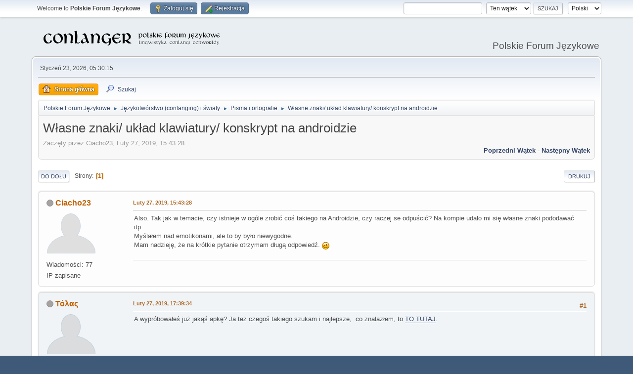

--- FILE ---
content_type: text/html; charset=UTF-8
request_url: https://jezykotw.webd.pl/f/index.php/topic,2518.0.html?PHPSESSID=0ce038ffd32ca9f0285f88595c755b29
body_size: 6509
content:
<!DOCTYPE html>
<html lang="pl-PL">
<head>
	<meta charset="UTF-8">
	<link rel="stylesheet" href="https://jezykotw.webd.pl/f/Themes/default/css/minified_ee91ffaeb27a6b422da26cd4c794716c.css?smf216_1754049125">
	<style>
						.sceditor-button-spoiler div {
							background: url('https://jezykotw.webd.pl/f/Themes/default/images/bbc/spoiler.png');
						}
	
	img.avatar { max-width: 130px !important; max-height: 130px !important; }
	
	.postarea .bbc_img, .list_posts .bbc_img, .post .inner .bbc_img, form#reported_posts .bbc_img, #preview_body .bbc_img { max-width: min(100%,1024px); }
	
	.postarea .bbc_img, .list_posts .bbc_img, .post .inner .bbc_img, form#reported_posts .bbc_img, #preview_body .bbc_img { max-height: 600px; }
	
	</style>
	<script>
		var smf_theme_url = "https://jezykotw.webd.pl/f/Themes/default";
		var smf_default_theme_url = "https://jezykotw.webd.pl/f/Themes/default";
		var smf_images_url = "https://jezykotw.webd.pl/f/Themes/default/images";
		var smf_smileys_url = "https://jezykotw.webd.pl/f/Smileys";
		var smf_smiley_sets = "default,aaron,akyhne,fugue,alienine";
		var smf_smiley_sets_default = "default";
		var smf_avatars_url = "http://jezykotw.webd.pl/f/avatars";
		var smf_scripturl = "https://jezykotw.webd.pl/f/index.php?PHPSESSID=0ce038ffd32ca9f0285f88595c755b29&amp;";
		var smf_iso_case_folding = false;
		var smf_charset = "UTF-8";
		var smf_session_id = "b8eae64df2685940686fb73f66fafd25";
		var smf_session_var = "dd0f6cef51";
		var smf_member_id = 0;
		var ajax_notification_text = 'Ładowanie...';
		var help_popup_heading_text = 'Zagubiłeś się? Pozwól mi wyjaśnić:';
		var banned_text = 'Przepraszamy Gość, zostałeś zbanowany na tym forum!';
		var smf_txt_expand = 'Rozwiń';
		var smf_txt_shrink = 'Zwiń';
		var smf_collapseAlt = 'Ukryj';
		var smf_expandAlt = 'Pokaż';
		var smf_quote_expand = false;
		var allow_xhjr_credentials = false;
	</script>
	<script src="https://ajax.googleapis.com/ajax/libs/jquery/3.6.3/jquery.min.js"></script>
	<script src="https://jezykotw.webd.pl/f/Themes/default/scripts/jquery.sceditor.bbcode.min.js?smf216_1754049125"></script>
	<script src="https://jezykotw.webd.pl/f/Themes/default/scripts/minified_7bfada0fd3ba4e36b700d38ffa789814.js?smf216_1754049125"></script>
	<script src="https://jezykotw.webd.pl/f/Themes/default/scripts/minified_9071c0918f26ee689b7e16c8c03ae9a8.js?smf216_1754049125" defer></script>
	<script>
		var smf_smileys_url = 'https://jezykotw.webd.pl/f/Smileys/default';
		var bbc_quote_from = 'Cytat';
		var bbc_quote = 'Cytat';
		var bbc_search_on = 'w';
	var smf_you_sure ='Na pewno chcesz to zrobić?';
	</script>
	<title>Własne znaki/ układ klawiatury/ konskrypt na androidzie</title>
	<meta name="viewport" content="width=device-width, initial-scale=1">
	<meta property="og:site_name" content="Polskie Forum Językowe">
	<meta property="og:title" content="Własne znaki/ układ klawiatury/ konskrypt na androidzie">
	<meta property="og:url" content="https://jezykotw.webd.pl/f/index.php/topic,2518.0.html?PHPSESSID=0ce038ffd32ca9f0285f88595c755b29">
	<meta property="og:description" content="Własne znaki/ układ klawiatury/ konskrypt na androidzie">
	<meta name="description" content="Własne znaki/ układ klawiatury/ konskrypt na androidzie">
	<meta name="theme-color" content="#557EA0">
	<link rel="canonical" href="https://jezykotw.webd.pl/f/index.php?topic=2518.0">
	<link rel="help" href="https://jezykotw.webd.pl/f/index.php?PHPSESSID=0ce038ffd32ca9f0285f88595c755b29&amp;action=help">
	<link rel="contents" href="https://jezykotw.webd.pl/f/index.php?PHPSESSID=0ce038ffd32ca9f0285f88595c755b29&amp;">
	<link rel="search" href="https://jezykotw.webd.pl/f/index.php?PHPSESSID=0ce038ffd32ca9f0285f88595c755b29&amp;action=search">
	<link rel="alternate" type="application/rss+xml" title="Polskie Forum Językowe - RSS" href="https://jezykotw.webd.pl/f/index.php?PHPSESSID=0ce038ffd32ca9f0285f88595c755b29&amp;action=.xml;type=rss2;board=6">
	<link rel="alternate" type="application/atom+xml" title="Polskie Forum Językowe - Atom" href="https://jezykotw.webd.pl/f/index.php?PHPSESSID=0ce038ffd32ca9f0285f88595c755b29&amp;action=.xml;type=atom;board=6">
	<link rel="index" href="https://jezykotw.webd.pl/f/index.php/board,6.0.html?PHPSESSID=0ce038ffd32ca9f0285f88595c755b29"><style>.vv_special { display:none; }</style>
</head>
<body id="chrome" class="action_messageindex board_6">
<div id="footerfix">
	<div id="top_section">
		<div class="inner_wrap">
			<ul class="floatleft" id="top_info">
				<li class="welcome">
					Welcome to <strong>Polskie Forum Językowe</strong>.
				</li>
				<li class="button_login">
					<a href="https://jezykotw.webd.pl/f/index.php?PHPSESSID=0ce038ffd32ca9f0285f88595c755b29&amp;action=login" class="open" onclick="return reqOverlayDiv(this.href, 'Zaloguj się', 'login');">
						<span class="main_icons login"></span>
						<span class="textmenu">Zaloguj się</span>
					</a>
				</li>
				<li class="button_signup">
					<a href="https://jezykotw.webd.pl/f/index.php?PHPSESSID=0ce038ffd32ca9f0285f88595c755b29&amp;action=signup" class="open">
						<span class="main_icons regcenter"></span>
						<span class="textmenu">Rejestracja</span>
					</a>
				</li>
			</ul>
			<form id="languages_form" method="get" class="floatright">
				<select id="language_select" name="language" onchange="this.form.submit()">
					<option value="english">English</option>
					<option value="polish" selected="selected">Polski</option>
				</select>
				<noscript>
					<input type="submit" value="Wykonaj!">
				</noscript>
			</form>
			<form id="search_form" class="floatright" action="https://jezykotw.webd.pl/f/index.php?PHPSESSID=0ce038ffd32ca9f0285f88595c755b29&amp;action=search2" method="post" accept-charset="UTF-8">
				<input type="search" name="search" value="">&nbsp;
				<select name="search_selection">
					<option value="all">Całe Forum </option>
					<option value="topic" selected>Ten wątek</option>
					<option value="board">To forum</option>
				</select>
				<input type="hidden" name="sd_topic" value="2518">
				<input type="submit" name="search2" value="Szukaj" class="button">
				<input type="hidden" name="advanced" value="0">
			</form>
		</div><!-- .inner_wrap -->
	</div><!-- #top_section -->
	<div id="header">
		<h1 class="forumtitle">
			<a id="top" href="https://jezykotw.webd.pl/f/index.php?PHPSESSID=0ce038ffd32ca9f0285f88595c755b29&amp;"><img src="https://jezykotw.webd.pl/f/conlogo.png" alt="Polskie Forum Językowe"></a>
		</h1>
		<div id="siteslogan">Polskie Forum Językowe</div>
	</div>
	<div id="wrapper">
		<div id="upper_section">
			<div id="inner_section">
				<div id="inner_wrap" class="hide_720">
					<div class="user">
						<time datetime="2026-01-23T04:30:15Z">Styczeń 23, 2026, 05:30:15</time>
					</div>
				</div>
				<a class="mobile_user_menu">
					<span class="menu_icon"></span>
					<span class="text_menu">Menu główne</span>
				</a>
				<div id="main_menu">
					<div id="mobile_user_menu" class="popup_container">
						<div class="popup_window description">
							<div class="popup_heading">Menu główne
								<a href="javascript:void(0);" class="main_icons hide_popup"></a>
							</div>
							
					<ul class="dropmenu menu_nav">
						<li class="button_home">
							<a class="active" href="https://jezykotw.webd.pl/f/index.php?PHPSESSID=0ce038ffd32ca9f0285f88595c755b29&amp;">
								<span class="main_icons home"></span><span class="textmenu">Strona główna</span>
							</a>
						</li>
						<li class="button_search">
							<a href="https://jezykotw.webd.pl/f/index.php?PHPSESSID=0ce038ffd32ca9f0285f88595c755b29&amp;action=search">
								<span class="main_icons search"></span><span class="textmenu">Szukaj</span>
							</a>
						</li>
					</ul><!-- .menu_nav -->
						</div>
					</div>
				</div>
				<div class="navigate_section">
					<ul>
						<li>
							<a href="https://jezykotw.webd.pl/f/index.php?PHPSESSID=0ce038ffd32ca9f0285f88595c755b29&amp;"><span>Polskie Forum Językowe</span></a>
						</li>
						<li>
							<span class="dividers"> &#9658; </span>
							<a href="https://jezykotw.webd.pl/f/index.php?PHPSESSID=0ce038ffd32ca9f0285f88595c755b29&amp;#c2"><span>Językotwórstwo (conlanging) i światy</span></a>
						</li>
						<li>
							<span class="dividers"> &#9658; </span>
							<a href="https://jezykotw.webd.pl/f/index.php/board,6.0.html?PHPSESSID=0ce038ffd32ca9f0285f88595c755b29"><span>Pisma i ortografie</span></a>
						</li>
						<li class="last">
							<span class="dividers"> &#9658; </span>
							<a href="https://jezykotw.webd.pl/f/index.php/topic,2518.0.html?PHPSESSID=0ce038ffd32ca9f0285f88595c755b29"><span>Własne znaki/ układ klawiatury/ konskrypt na androidzie</span></a>
						</li>
					</ul>
				</div><!-- .navigate_section -->
			</div><!-- #inner_section -->
		</div><!-- #upper_section -->
		<div id="content_section">
			<div id="main_content_section">
		<div id="display_head" class="information">
			<h2 class="display_title">
				<span id="top_subject">Własne znaki/ układ klawiatury/ konskrypt na androidzie</span>
			</h2>
			<p>Zaczęty przez Ciacho23, Luty 27, 2019, 15:43:28</p>
			<span class="nextlinks floatright"><a href="https://jezykotw.webd.pl/f/index.php/topic,2518.0/prev_next,prev.html?PHPSESSID=0ce038ffd32ca9f0285f88595c755b29#new">Poprzedni wątek</a> - <a href="https://jezykotw.webd.pl/f/index.php/topic,2518.0/prev_next,next.html?PHPSESSID=0ce038ffd32ca9f0285f88595c755b29#new">Następny wątek</a></span>
		</div><!-- #display_head -->
		
		<div class="pagesection top">
			
		<div class="buttonlist floatright">
			
				<a class="button button_strip_print" href="https://jezykotw.webd.pl/f/index.php?PHPSESSID=0ce038ffd32ca9f0285f88595c755b29&amp;action=printpage;topic=2518.0"  rel="nofollow">Drukuj</a>
		</div>
			 
			<div class="pagelinks floatleft">
				<a href="#bot" class="button">Do dołu</a>
				<span class="pages">Strony</span><span class="current_page">1</span> 
			</div>
		<div class="mobile_buttons floatright">
			<a class="button mobile_act">Akcje użytkownika</a>
			
		</div>
		</div>
		<div id="forumposts">
			<form action="https://jezykotw.webd.pl/f/index.php?PHPSESSID=0ce038ffd32ca9f0285f88595c755b29&amp;action=quickmod2;topic=2518.0" method="post" accept-charset="UTF-8" name="quickModForm" id="quickModForm" onsubmit="return oQuickModify.bInEditMode ? oQuickModify.modifySave('b8eae64df2685940686fb73f66fafd25', 'dd0f6cef51') : false">
				<div class="windowbg" id="msg89482">
					
					<div class="post_wrapper">
						<div class="poster">
							<h4>
								<span class="off" title="Offline"></span>
								<a href="https://jezykotw.webd.pl/f/index.php?PHPSESSID=0ce038ffd32ca9f0285f88595c755b29&amp;action=profile;u=354" title="Zobacz profil Ciacho23">Ciacho23</a>
							</h4>
							<ul class="user_info">
								<li class="avatar">
									<a href="https://jezykotw.webd.pl/f/index.php?PHPSESSID=0ce038ffd32ca9f0285f88595c755b29&amp;action=profile;u=354"><img class="avatar" src="http://jezykotw.webd.pl/f/avatars/default.png" alt=""></a>
								</li>
								<li class="icons"></li>
								<li class="postcount">Wiadomości: 77</li>
								<li class="poster_ip">IP zapisane</li>
							</ul>
						</div><!-- .poster -->
						<div class="postarea">
							<div class="keyinfo">
								<div id="subject_89482" class="subject_title subject_hidden">
									<a href="https://jezykotw.webd.pl/f/index.php?PHPSESSID=0ce038ffd32ca9f0285f88595c755b29&amp;msg=89482" rel="nofollow">Własne znaki/ układ klawiatury/ konskrypt na androidzie</a>
								</div>
								
								<div class="postinfo">
									<span class="messageicon"  style="position: absolute; z-index: -1;">
										<img src="https://jezykotw.webd.pl/f/Themes/default/images/post/xx.png" alt="">
									</span>
									<a href="https://jezykotw.webd.pl/f/index.php?PHPSESSID=0ce038ffd32ca9f0285f88595c755b29&amp;msg=89482" rel="nofollow" title="Własne znaki/ układ klawiatury/ konskrypt na androidzie" class="smalltext">Luty 27, 2019, 15:43:28</a>
									<span class="spacer"></span>
									<span class="smalltext modified floatright" id="modified_89482">
									</span>
								</div>
								<div id="msg_89482_quick_mod"></div>
							</div><!-- .keyinfo -->
							<div class="post">
								<div class="inner" data-msgid="89482" id="msg_89482">
									Also. Tak jak w temacie, czy istnieje w ogóle zrobić coś takiego na Androidzie, czy raczej se odpuścić? Na kompie udało mi się własne znaki pododawać itp. <br />Myślałem nad emotikonami, ale to by było niewygodne.<br />Mam nadzieję, że na krótkie pytanie otrzymam długą odpowiedź. <img src="https://jezykotw.webd.pl/f/Smileys/default/wink.gif" alt=";&#41;" title="Mrugnięcie" class="smiley">
								</div>
							</div><!-- .post -->
							<div class="under_message">
							</div><!-- .under_message -->
						</div><!-- .postarea -->
						<div class="moderatorbar">
							<div class="custom_fields_below_signature">
								<ul class="nolist">
									<li class="custom thankslist"><span class="thank_you_hidden thank_you_placeholder_89482">&nbsp;</span></li>
								</ul>
							</div>
						</div><!-- .moderatorbar -->
					</div><!-- .post_wrapper -->
				</div><!-- $message[css_class] -->
				<hr class="post_separator">
				<div class="windowbg" id="msg89484">
					
					
					<div class="post_wrapper">
						<div class="poster">
							<h4>
								<span class="off" title="Offline"></span>
								<a href="https://jezykotw.webd.pl/f/index.php?PHPSESSID=0ce038ffd32ca9f0285f88595c755b29&amp;action=profile;u=709" title="Zobacz profil Τόλας">Τόλας</a>
							</h4>
							<ul class="user_info">
								<li class="avatar">
									<a href="https://jezykotw.webd.pl/f/index.php?PHPSESSID=0ce038ffd32ca9f0285f88595c755b29&amp;action=profile;u=709"><img class="avatar" src="http://jezykotw.webd.pl/f/avatars/default.png" alt=""></a>
								</li>
								<li class="icons"></li>
								<li class="postcount">Wiadomości: 590</li>
								<li class="blurb">Νημα δανια ναδ πηρογὶ α Μοχαμμαδ βὺλ ὶχ σμακοσ꙼εμ.</li>
								<li class="custom thankscount">Pochwalisze: 81 razy</li>
								<li class="poster_ip">IP zapisane</li>
							</ul>
						</div><!-- .poster -->
						<div class="postarea">
							<div class="keyinfo">
								<div id="subject_89484" class="subject_title subject_hidden">
									<a href="https://jezykotw.webd.pl/f/index.php?PHPSESSID=0ce038ffd32ca9f0285f88595c755b29&amp;msg=89484" rel="nofollow">Odp: Własne znaki/ układ klawiatury/ konskrypt na androidzie</a>
								</div>
								<span class="page_number floatright">#1</span>
								<div class="postinfo">
									<span class="messageicon"  style="position: absolute; z-index: -1;">
										<img src="https://jezykotw.webd.pl/f/Themes/default/images/post/xx.png" alt="">
									</span>
									<a href="https://jezykotw.webd.pl/f/index.php?PHPSESSID=0ce038ffd32ca9f0285f88595c755b29&amp;msg=89484" rel="nofollow" title="Odpowiedź #1 - Odp: Własne znaki/ układ klawiatury/ konskrypt na androidzie" class="smalltext">Luty 27, 2019, 17:39:34</a>
									<span class="spacer"></span>
									<span class="smalltext modified floatright" id="modified_89484">
									</span>
								</div>
								<div id="msg_89484_quick_mod"></div>
							</div><!-- .keyinfo -->
							<div class="post">
								<div class="inner" data-msgid="89484" id="msg_89484">
									A wypróbowałeś już jakąś apkę? Ja też czegoś takiego szukam i najlepsze,&nbsp; co znalazłem, to <a href="https://www.google.com/amp/s/fonty.pl.aptoide.com/amp" class="bbc_link" target="_blank" rel="noopener">TO TUTAJ</a>.
								</div>
							</div><!-- .post -->
							<div class="under_message">
							</div><!-- .under_message -->
						</div><!-- .postarea -->
						<div class="moderatorbar">
							<div class="custom_fields_below_signature">
								<ul class="nolist">
									<li class="custom thankslist"><span class="thank_you_hidden thank_you_placeholder_89484">&nbsp;</span></li>
								</ul>
							</div>
						</div><!-- .moderatorbar -->
					</div><!-- .post_wrapper -->
				</div><!-- $message[css_class] -->
				<hr class="post_separator">
				<div class="windowbg" id="msg89486">
					
					
					<div class="post_wrapper">
						<div class="poster">
							<h4>
								<span class="off" title="Offline"></span>
								<a href="https://jezykotw.webd.pl/f/index.php?PHPSESSID=0ce038ffd32ca9f0285f88595c755b29&amp;action=profile;u=742" title="Zobacz profil Obcy">Obcy</a>
							</h4>
							<ul class="user_info">
								<li class="title">Chwała Semienowi i Hordenowi!</li>
								<li class="membergroup">Uciekinier</li>
								<li class="avatar">
									<a href="https://jezykotw.webd.pl/f/index.php?PHPSESSID=0ce038ffd32ca9f0285f88595c755b29&amp;action=profile;u=742"><img class="avatar" src="http://jezykotw.webd.pl/f/avatars/default.png" alt=""></a>
								</li>
								<li class="icons"></li>
								<li class="postcount">Wiadomości: 1,812</li>
								<li class="blurb">Zarządca Kontynentu Istanbudzkiego</li>
								<li class="custom thankscount">Pochwalisze: 37 razy</li>
								<li class="poster_ip">IP zapisane</li>
							</ul>
						</div><!-- .poster -->
						<div class="postarea">
							<div class="keyinfo">
								<div id="subject_89486" class="subject_title subject_hidden">
									<a href="https://jezykotw.webd.pl/f/index.php?PHPSESSID=0ce038ffd32ca9f0285f88595c755b29&amp;msg=89486" rel="nofollow">Odp: Własne znaki/ układ klawiatury/ konskrypt na androidzie</a>
								</div>
								<span class="page_number floatright">#2</span>
								<div class="postinfo">
									<span class="messageicon"  style="position: absolute; z-index: -1;">
										<img src="https://jezykotw.webd.pl/f/Themes/default/images/post/xx.png" alt="">
									</span>
									<a href="https://jezykotw.webd.pl/f/index.php?PHPSESSID=0ce038ffd32ca9f0285f88595c755b29&amp;msg=89486" rel="nofollow" title="Odpowiedź #2 - Odp: Własne znaki/ układ klawiatury/ konskrypt na androidzie" class="smalltext">Luty 27, 2019, 19:19:19</a>
									<span class="spacer"></span>
									<span class="smalltext modified floatright" id="modified_89486">
									</span>
								</div>
								<div id="msg_89486_quick_mod"></div>
							</div><!-- .keyinfo -->
							<div class="post">
								<div class="inner" data-msgid="89486" id="msg_89486">
									Jestem tym zainteresowany. Moim układem będzie można pisać niemal w każdym czołowym moim konlangu zapisywanym łacinką.
								</div>
							</div><!-- .post -->
							<div class="under_message">
							</div><!-- .under_message -->
						</div><!-- .postarea -->
						<div class="moderatorbar">
							<div class="custom_fields_below_signature">
								<ul class="nolist">
									<li class="custom thankslist"><span class="thank_you_hidden thank_you_placeholder_89486">&nbsp;</span></li>
								</ul>
							</div>
						</div><!-- .moderatorbar -->
					</div><!-- .post_wrapper -->
				</div><!-- $message[css_class] -->
				<hr class="post_separator">
				<div class="windowbg" id="msg89514">
					
					
					<div class="post_wrapper">
						<div class="poster">
							<h4>
								<span class="off" title="Offline"></span>
								<a href="https://jezykotw.webd.pl/f/index.php?PHPSESSID=0ce038ffd32ca9f0285f88595c755b29&amp;action=profile;u=354" title="Zobacz profil Ciacho23">Ciacho23</a>
							</h4>
							<ul class="user_info">
								<li class="avatar">
									<a href="https://jezykotw.webd.pl/f/index.php?PHPSESSID=0ce038ffd32ca9f0285f88595c755b29&amp;action=profile;u=354"><img class="avatar" src="http://jezykotw.webd.pl/f/avatars/default.png" alt=""></a>
								</li>
								<li class="icons"></li>
								<li class="postcount">Wiadomości: 77</li>
								<li class="poster_ip">IP zapisane</li>
							</ul>
						</div><!-- .poster -->
						<div class="postarea">
							<div class="keyinfo">
								<div id="subject_89514" class="subject_title subject_hidden">
									<a href="https://jezykotw.webd.pl/f/index.php?PHPSESSID=0ce038ffd32ca9f0285f88595c755b29&amp;msg=89514" rel="nofollow">Odp: Własne znaki/ układ klawiatury/ konskrypt na androidzie</a>
								</div>
								<span class="page_number floatright">#3</span>
								<div class="postinfo">
									<span class="messageicon"  style="position: absolute; z-index: -1;">
										<img src="https://jezykotw.webd.pl/f/Themes/default/images/post/xx.png" alt="">
									</span>
									<a href="https://jezykotw.webd.pl/f/index.php?PHPSESSID=0ce038ffd32ca9f0285f88595c755b29&amp;msg=89514" rel="nofollow" title="Odpowiedź #3 - Odp: Własne znaki/ układ klawiatury/ konskrypt na androidzie" class="smalltext">Marzec 01, 2019, 00:47:45</a>
									<span class="spacer"></span>
									<span class="smalltext modified floatright" id="modified_89514">
									</span>
								</div>
								<div id="msg_89514_quick_mod"></div>
							</div><!-- .keyinfo -->
							<div class="post">
								<div class="inner" data-msgid="89514" id="msg_89514">
									Ok wielkie dzięki za appkę. A zna się może ktoś na rootowaniu telefonu? Może dało by się własny język dodać, albo przynajmniej własny układ klawiatury.
								</div>
							</div><!-- .post -->
							<div class="under_message">
							</div><!-- .under_message -->
						</div><!-- .postarea -->
						<div class="moderatorbar">
							<div class="custom_fields_below_signature">
								<ul class="nolist">
									<li class="custom thankslist"><span class="thank_you_hidden thank_you_placeholder_89514">&nbsp;</span></li>
								</ul>
							</div>
						</div><!-- .moderatorbar -->
					</div><!-- .post_wrapper -->
				</div><!-- $message[css_class] -->
				<hr class="post_separator">
				<div class="windowbg" id="msg89515">
					
					
					<div class="post_wrapper">
						<div class="poster">
							<h4>
								<span class="off" title="Offline"></span>
								<a href="https://jezykotw.webd.pl/f/index.php?PHPSESSID=0ce038ffd32ca9f0285f88595c755b29&amp;action=profile;u=999" title="Zobacz profil 커래얟쓰">커래얟쓰</a>
							</h4>
							<ul class="user_info">
								<li class="title">Keoraeyaetsseu</li>
								<li class="avatar">
									<a href="https://jezykotw.webd.pl/f/index.php?PHPSESSID=0ce038ffd32ca9f0285f88595c755b29&amp;action=profile;u=999"><img class="avatar" src="https://jezykotw.webd.pl/f/custom_avatar/avatar_999_1546027047.png" alt=""></a>
								</li>
								<li class="icons"></li>
								<li class="postcount">Wiadomości: 361</li>
								<li class="blurb">어둠 속에</li>
								<li class="custom thankscount">Pochwalisze: 90 razy</li>
								<li class="poster_ip">IP zapisane</li>
							</ul>
						</div><!-- .poster -->
						<div class="postarea">
							<div class="keyinfo">
								<div id="subject_89515" class="subject_title subject_hidden">
									<a href="https://jezykotw.webd.pl/f/index.php?PHPSESSID=0ce038ffd32ca9f0285f88595c755b29&amp;msg=89515" rel="nofollow">Odp: Własne znaki/ układ klawiatury/ konskrypt na androidzie</a>
								</div>
								<span class="page_number floatright">#4</span>
								<div class="postinfo">
									<span class="messageicon"  style="position: absolute; z-index: -1;">
										<img src="https://jezykotw.webd.pl/f/Themes/default/images/post/xx.png" alt="">
									</span>
									<a href="https://jezykotw.webd.pl/f/index.php?PHPSESSID=0ce038ffd32ca9f0285f88595c755b29&amp;msg=89515" rel="nofollow" title="Odpowiedź #4 - Odp: Własne znaki/ układ klawiatury/ konskrypt na androidzie" class="smalltext">Marzec 01, 2019, 01:55:42</a>
									<span class="spacer"></span>
									<span class="smalltext modified floatright" id="modified_89515">
									</span>
								</div>
								<div id="msg_89515_quick_mod"></div>
							</div><!-- .keyinfo -->
							<div class="post">
								<div class="inner" data-msgid="89515" id="msg_89515">
									Podziwiam ludzi którzy są w stanie narysować w tym coś od czego nie będą mieli ochoty wydłubać sobie oczu, jak ja przed chwilą po moich kreślarskich przygodach...
								</div>
							</div><!-- .post -->
							<div class="under_message">
							</div><!-- .under_message -->
						</div><!-- .postarea -->
						<div class="moderatorbar">
							<div class="custom_fields_below_signature">
								<ul class="nolist">
									<li class="custom thankslist"><span class="thank_you_hidden thank_you_placeholder_89515">&nbsp;</span></li>
								</ul>
							</div>
						</div><!-- .moderatorbar -->
					</div><!-- .post_wrapper -->
				</div><!-- $message[css_class] -->
				<hr class="post_separator">
				<div class="windowbg" id="msg89516">
					
					
					<div class="post_wrapper">
						<div class="poster">
							<h4>
								<span class="off" title="Offline"></span>
								<a href="https://jezykotw.webd.pl/f/index.php?PHPSESSID=0ce038ffd32ca9f0285f88595c755b29&amp;action=profile;u=354" title="Zobacz profil Ciacho23">Ciacho23</a>
							</h4>
							<ul class="user_info">
								<li class="avatar">
									<a href="https://jezykotw.webd.pl/f/index.php?PHPSESSID=0ce038ffd32ca9f0285f88595c755b29&amp;action=profile;u=354"><img class="avatar" src="http://jezykotw.webd.pl/f/avatars/default.png" alt=""></a>
								</li>
								<li class="icons"></li>
								<li class="postcount">Wiadomości: 77</li>
								<li class="poster_ip">IP zapisane</li>
							</ul>
						</div><!-- .poster -->
						<div class="postarea">
							<div class="keyinfo">
								<div id="subject_89516" class="subject_title subject_hidden">
									<a href="https://jezykotw.webd.pl/f/index.php?PHPSESSID=0ce038ffd32ca9f0285f88595c755b29&amp;msg=89516" rel="nofollow">Odp: Własne znaki/ układ klawiatury/ konskrypt na androidzie</a>
								</div>
								<span class="page_number floatright">#5</span>
								<div class="postinfo">
									<span class="messageicon"  style="position: absolute; z-index: -1;">
										<img src="https://jezykotw.webd.pl/f/Themes/default/images/post/xx.png" alt="">
									</span>
									<a href="https://jezykotw.webd.pl/f/index.php?PHPSESSID=0ce038ffd32ca9f0285f88595c755b29&amp;msg=89516" rel="nofollow" title="Odpowiedź #5 - Odp: Własne znaki/ układ klawiatury/ konskrypt na androidzie" class="smalltext">Marzec 01, 2019, 11:31:47</a>
									<span class="spacer"></span>
									<span class="smalltext modified floatright" id="modified_89516">
									</span>
								</div>
								<div id="msg_89516_quick_mod"></div>
							</div><!-- .keyinfo -->
							<div class="post">
								<div class="inner" data-msgid="89516" id="msg_89516">
									<blockquote class="bbc_standard_quote"><cite><a href="https://jezykotw.webd.pl/f/index.php/topic,2518.msg89515.html?PHPSESSID=0ce038ffd32ca9f0285f88595c755b29#msg89515">Cytat: 커래얟쓰 w Marzec 01, 2019, 01:55:42</a></cite><br />Podziwiam ludzi którzy są w stanie narysować w tym coś od czego nie będą mieli ochoty wydłubać sobie oczu, jak ja przed chwilą po moich kreślarskich przygodach...<br /></blockquote><br />Dlatego chcę zrootować telefon i zrobić wszystko po swojemu.
								</div>
							</div><!-- .post -->
							<div class="under_message">
							</div><!-- .under_message -->
						</div><!-- .postarea -->
						<div class="moderatorbar">
							<div class="custom_fields_below_signature">
								<ul class="nolist">
									<li class="custom thankslist"><span class="thank_you_hidden thank_you_placeholder_89516">&nbsp;</span></li>
								</ul>
							</div>
						</div><!-- .moderatorbar -->
					</div><!-- .post_wrapper -->
				</div><!-- $message[css_class] -->
				<hr class="post_separator">
			</form>
		</div><!-- #forumposts -->
		<div class="pagesection">
			
		<div class="buttonlist floatright">
			
				<a class="button button_strip_print" href="https://jezykotw.webd.pl/f/index.php?PHPSESSID=0ce038ffd32ca9f0285f88595c755b29&amp;action=printpage;topic=2518.0"  rel="nofollow">Drukuj</a>
		</div>
			 
			<div class="pagelinks floatleft">
				<a href="#main_content_section" class="button" id="bot">Do góry</a>
				<span class="pages">Strony</span><span class="current_page">1</span> 
			</div>
		<div class="mobile_buttons floatright">
			<a class="button mobile_act">Akcje użytkownika</a>
			
		</div>
		</div>
				<div class="navigate_section">
					<ul>
						<li>
							<a href="https://jezykotw.webd.pl/f/index.php?PHPSESSID=0ce038ffd32ca9f0285f88595c755b29&amp;"><span>Polskie Forum Językowe</span></a>
						</li>
						<li>
							<span class="dividers"> &#9658; </span>
							<a href="https://jezykotw.webd.pl/f/index.php?PHPSESSID=0ce038ffd32ca9f0285f88595c755b29&amp;#c2"><span>Językotwórstwo (conlanging) i światy</span></a>
						</li>
						<li>
							<span class="dividers"> &#9658; </span>
							<a href="https://jezykotw.webd.pl/f/index.php/board,6.0.html?PHPSESSID=0ce038ffd32ca9f0285f88595c755b29"><span>Pisma i ortografie</span></a>
						</li>
						<li class="last">
							<span class="dividers"> &#9658; </span>
							<a href="https://jezykotw.webd.pl/f/index.php/topic,2518.0.html?PHPSESSID=0ce038ffd32ca9f0285f88595c755b29"><span>Własne znaki/ układ klawiatury/ konskrypt na androidzie</span></a>
						</li>
					</ul>
				</div><!-- .navigate_section -->
		<div id="moderationbuttons">
			
		</div>
		<div id="display_jump_to"></div>
		<div id="mobile_action" class="popup_container">
			<div class="popup_window description">
				<div class="popup_heading">
					Akcje użytkownika
					<a href="javascript:void(0);" class="main_icons hide_popup"></a>
				</div>
				
		<div class="buttonlist">
			
				<a class="button button_strip_print" href="https://jezykotw.webd.pl/f/index.php?PHPSESSID=0ce038ffd32ca9f0285f88595c755b29&amp;action=printpage;topic=2518.0"  rel="nofollow">Drukuj</a>
		</div>
			</div>
		</div>
		<script>
			if ('XMLHttpRequest' in window)
			{
				var oQuickModify = new QuickModify({
					sScriptUrl: smf_scripturl,
					sClassName: 'quick_edit',
					bShowModify: true,
					iTopicId: 2518,
					sTemplateBodyEdit: '\n\t\t\t\t\t\t<div id="quick_edit_body_container">\n\t\t\t\t\t\t\t<div id="error_box" class="error"><' + '/div>\n\t\t\t\t\t\t\t<textarea class="editor" name="message" rows="12" tabindex="1">%body%<' + '/textarea><br>\n\t\t\t\t\t\t\t<input type="hidden" name="dd0f6cef51" value="b8eae64df2685940686fb73f66fafd25">\n\t\t\t\t\t\t\t<input type="hidden" name="topic" value="2518">\n\t\t\t\t\t\t\t<input type="hidden" name="msg" value="%msg_id%">\n\t\t\t\t\t\t\t<div class="righttext quickModifyMargin">\n\t\t\t\t\t\t\t\t<input type="submit" name="post" value="Zapisz" tabindex="2" onclick="return oQuickModify.modifySave(\'b8eae64df2685940686fb73f66fafd25\', \'dd0f6cef51\');" accesskey="s" class="button"> <input type="submit" name="cancel" value="Anuluj" tabindex="3" onclick="return oQuickModify.modifyCancel();" class="button">\n\t\t\t\t\t\t\t<' + '/div>\n\t\t\t\t\t\t<' + '/div>',
					sTemplateSubjectEdit: '<input type="text" name="subject" value="%subject%" size="80" maxlength="80" tabindex="4">',
					sTemplateBodyNormal: '%body%',
					sTemplateSubjectNormal: '<a hr'+'ef="' + smf_scripturl + '?topic=2518.msg%msg_id%#msg%msg_id%" rel="nofollow">%subject%<' + '/a>',
					sTemplateTopSubject: '%subject%',
					sTemplateReasonEdit: 'Powód edycji: <input type="text" name="modify_reason" value="%modify_reason%" size="80" maxlength="80" tabindex="5" class="quickModifyMargin">',
					sTemplateReasonNormal: '%modify_text',
					sErrorBorderStyle: '1px solid red'
				});

				aJumpTo[aJumpTo.length] = new JumpTo({
					sContainerId: "display_jump_to",
					sJumpToTemplate: "<label class=\"smalltext jump_to\" for=\"%select_id%\">Skocz do<" + "/label> %dropdown_list%",
					iCurBoardId: 6,
					iCurBoardChildLevel: 0,
					sCurBoardName: "Pisma i ortografie",
					sBoardChildLevelIndicator: "==",
					sBoardPrefix: "=> ",
					sCatSeparator: "-----------------------------",
					sCatPrefix: "",
					sGoButtonLabel: "Idź"
				});

				aIconLists[aIconLists.length] = new IconList({
					sBackReference: "aIconLists[" + aIconLists.length + "]",
					sIconIdPrefix: "msg_icon_",
					sScriptUrl: smf_scripturl,
					bShowModify: true,
					iBoardId: 6,
					iTopicId: 2518,
					sSessionId: smf_session_id,
					sSessionVar: smf_session_var,
					sLabelIconList: "Ikona wiadomości",
					sBoxBackground: "transparent",
					sBoxBackgroundHover: "#ffffff",
					iBoxBorderWidthHover: 1,
					sBoxBorderColorHover: "#adadad" ,
					sContainerBackground: "#ffffff",
					sContainerBorder: "1px solid #adadad",
					sItemBorder: "1px solid #ffffff",
					sItemBorderHover: "1px dotted gray",
					sItemBackground: "transparent",
					sItemBackgroundHover: "#e0e0f0"
				});
			}
		</script>
			</div><!-- #main_content_section -->
		</div><!-- #content_section -->
	</div><!-- #wrapper -->
</div><!-- #footerfix -->
	<div id="footer">
		<div class="inner_wrap">
		<ul>
			<li class="floatright"><a href="https://jezykotw.webd.pl/f/index.php?PHPSESSID=0ce038ffd32ca9f0285f88595c755b29&amp;action=help">Pomoc</a> | <a href="https://jezykotw.webd.pl/f/index.php?PHPSESSID=0ce038ffd32ca9f0285f88595c755b29&amp;action=agreement">Warunki i zasady</a> | <a href="#top_section">Do góry &#9650;</a></li>
			<li class="copyright"><a href="https://jezykotw.webd.pl/f/index.php?PHPSESSID=0ce038ffd32ca9f0285f88595c755b29&amp;action=credits" title="License" target="_blank" rel="noopener">SMF 2.1.6 &copy; 2025</a>, <a href="https://www.simplemachines.org" title="Simple Machines" target="_blank" rel="noopener">Simple Machines</a></li>
		</ul>
		</div>
	</div><!-- #footer -->
<script>
window.addEventListener("DOMContentLoaded", function() {
	function triggerCron()
	{
		$.get('https://jezykotw.webd.pl/f' + "/cron.php?ts=1769142615");
	}
	window.setTimeout(triggerCron, 1);
		$.sceditor.locale["pl"] = {
			"Width (optional):": "Szerokość (opcjonalna):",
			"Height (optional):": "Wysokość (opcjonalna):",
			"Insert": "Wstaw",
			"Description (optional):": "Opis (opcjonalny)",
			"Rows:": "Wierszy:",
			"Cols:": "Kolumn:",
			"URL:": "URL:",
			"E-mail:": "E-mail:",
			"Video URL:": "URL filmu:",
			"More": "Więcej",
			"Close": "Zamknij",
			dateFormat: "miesiąc/dzień/rok"
		};
});
</script>
</body>
</html>